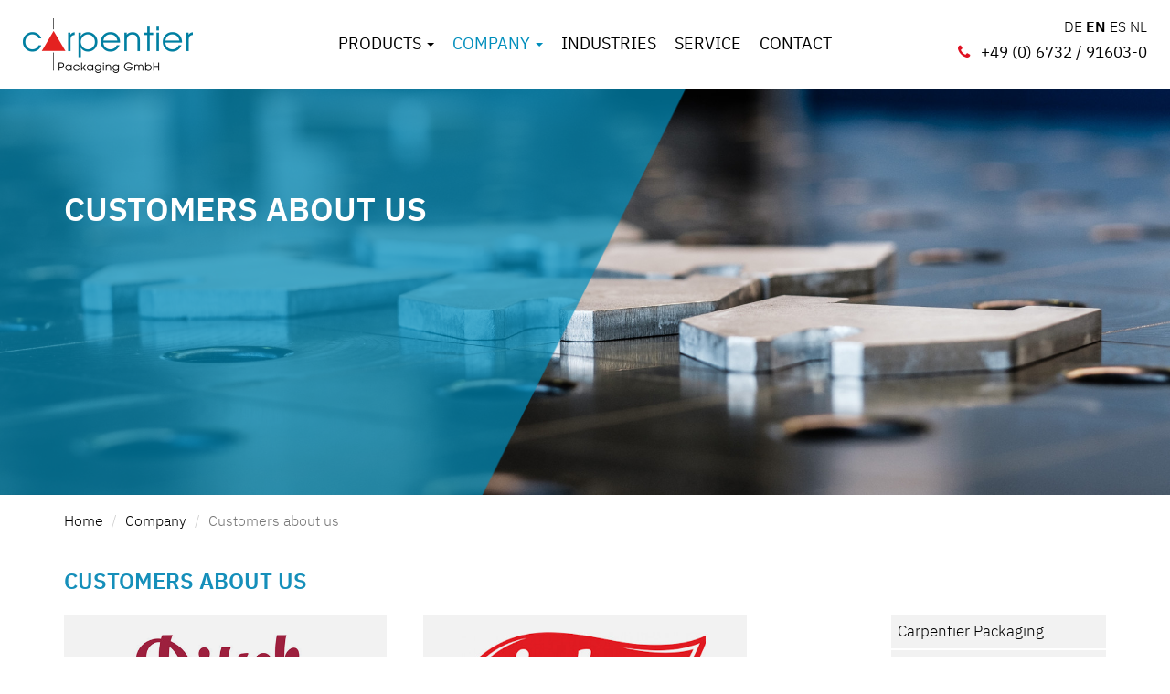

--- FILE ---
content_type: text/html; charset=UTF-8
request_url: https://www.carpentier-packaging.de/en/unternehmen/kunden-ueber-uns
body_size: 14058
content:
<!DOCTYPE html>
<html lang="en">
	<head>
		<meta charset="utf-8">
		<meta http-equiv="X-UA-Compatible" content="IE=edge">
		<meta name="viewport" content="width=device-width, initial-scale=1">
					<meta name="description" content="We serve an assortment of great and awesome customers! What they say about us you can read here">
					<title>Customers about us | Carpentier Packaging GmbH</title>
		
		<!-- CSS -->
		<link href="https://www.carpentier-packaging.de/assets/css/plugins.css?v4" rel="stylesheet">
<link href="https://www.carpentier-packaging.de/assets/css/bootstrap.min.css" rel="stylesheet">
<link href="https://www.carpentier-packaging.de/assets/css/styles.css?v6" rel="stylesheet">
<link href="https://www.carpentier-packaging.de/assets/js/royalslider/royalslider.css" rel="stylesheet">
<link href="https://www.carpentier-packaging.de/assets/js/royalslider/custom.css" rel="stylesheet">						
		<!-- Fonts -->
		<link href="https://www.carpentier-packaging.de/assets/css/font-awesome.min.css" rel="stylesheet">		
		<!-- Favicon & Touch Icon -->
		<link rel="apple-touch-icon" href="/apple-touch-icon-precomposed.png">
		<link rel="icon" type="image/x-icon" href="/favicon.ico">
        
        <!-- Google tag (gtag.js) -->
        <script type="text/plain" data-cookiecategory="analytics" async src="https://www.googletagmanager.com/gtag/js?id=G-KZLFKWVR6E"></script>
        <script type="text/plain" data-cookiecategory="analytics">
            window.dataLayer = window.dataLayer || [];
            function gtag(){dataLayer.push(arguments);}
            gtag('js', new Date());

            gtag('config', 'G-KZLFKWVR6E');
            gtag('config', 'G-VN8K255ERM');
        </script>
        
        	</head>
<body>
	<nav class="navbar navbar-default navbar-fixed-top auto-hide-header">
	<div class="container-fluid">
		<div class="navbar-header">
			<button type="button" class="navbar-toggle" data-toggle="collapse" data-target="#navbar-collapse">
				<span class="sr-only">Navigation einblenden</span>
				<span class="icon-bar"></span>
				<span class="icon-bar"></span>
				<span class="icon-bar"></span>
			</button>

			<a href="https://www.carpentier-packaging.de/en" title="Carpentier Packaging GmbH" class="navbar-brand">
				<img src="https://www.carpentier-packaging.de/assets/images/carpentier.png" alt="Carpentier Packaging GmbH" class="hidden-sm image img-responsive">
				<img src="https://www.carpentier-packaging.de/assets/images/carpentier-small.png" alt="Carpentier Packaging GmbH" class="visible-sm image img-responsive">
			</a>
		</div>

		<div class="collapse navbar-collapse" id="navbar-collapse">
			<ul class="nav navbar-nav">
															<li class="dropdown">
							<a href="#" class="dropdown-toggle" data-toggle="dropdown" title="Products">Products <span class="caret"></span></a>
							
							<ul class="dropdown-menu" role="menu">
																	<li><a href="https://www.carpentier-packaging.de/en/produkte/faltschachtelaufrichter" title="Carton Former" class="">Carton Former</a></li>
																	<li><a href="https://www.carpentier-packaging.de/en/produkte/faltschachtelverschliesser" title="Carton sealer" class="">Carton sealer</a></li>
																	<li><a href="https://www.carpentier-packaging.de/en/produkte/horizontalkartonierer" title="Horizontal cartoner" class="">Horizontal cartoner</a></li>
																	<li><a href="https://www.carpentier-packaging.de/en/produkte/sammelpacker" title="Case packer" class="">Case packer</a></li>
																	<li><a href="https://www.carpentier-packaging.de/en/produkte/top-load-systeme" title="Top-Load-Systems" class="">Top-Load-Systems</a></li>
																	<li><a href="https://www.carpentier-packaging.de/en/produkte/sondermaschinen" title="Special purpose machinery engineering" class="">Special purpose machinery engineering</a></li>
																	<li><a href="https://www.carpentier-packaging.de/en/produkte/foerdertechnik" title="Conveying systems" class="">Conveying systems</a></li>
																	<li><a href="https://www.carpentier-packaging.de/en/produkte/gebrauchtmaschinen" title="Used machinery" class="">Used machinery</a></li>
															</ul>
						</li>

																					<li class="dropdown">
							<a href="#" class="dropdown-toggle active" data-toggle="dropdown" title="Company">Company <span class="caret"></span></a>
							
							<ul class="dropdown-menu" role="menu">
																	<li><a href="https://www.carpentier-packaging.de/en/unternehmen/carpentier-packaging" title="Carpentier Packaging" class="">Carpentier Packaging</a></li>
																	<li><a href="https://www.carpentier-packaging.de/en/unternehmen/historie" title="History" class="">History</a></li>
																	<li><a href="https://www.carpentier-packaging.de/en/unternehmen/karriere" title="Career" class="">Career</a></li>
																	<li><a href="https://www.carpentier-packaging.de/en/unternehmen/kunden-ueber-uns" title="Customers about us" class="active">Customers about us</a></li>
																	<li><a href="https://www.carpentier-packaging.de/en/unternehmen/news" title="News" class="">News</a></li>
															</ul>
						</li>

															
						<li><a href="https://www.carpentier-packaging.de/en/branchen" title="Industries" class="">Industries</a></li>
														
						<li><a href="https://www.carpentier-packaging.de/en/service" title="Service" class="">Service</a></li>
														
						<li><a href="https://www.carpentier-packaging.de/en/kontakt" title="Contact" class="">Contact</a></li>
												</ul>
		</div>
			
		<div class="telefon-languages">
			<div class="languages">
									<a href="https://www.carpentier-packaging.de/unternehmen/kunden-ueber-uns" >DE</a>
									<a href="https://www.carpentier-packaging.de/en/unternehmen/kunden-ueber-uns"  class="active">EN</a>
									<a href="https://www.carpentier-packaging.de/es/unternehmen/kunden-ueber-uns" >ES</a>
									<a href="https://www.carpentier-packaging.de/nl/unternehmen/kunden-ueber-uns" >NL</a>
							</div>

			<div class="hidden-xs hidden-sm hidden-md telefon">
				<i class="fa fa-phone" aria-hidden="true"></i>+49 (0) 6732 / 91603-0			</div>
		</div>
	</div>
</nav>		
		<div class="slider-container clearfix">
		<div class="royalSlider">
							<div class="rsContent">
                    					    <img src="https://www.carpentier-packaging.de/media/pages/unternehmen/kunden-ueber-uns/95cb7013b4-1727104920/carpentier-kunden-2000x700-crop.jpg" srcset="https://www.carpentier-packaging.de/media/pages/unternehmen/kunden-ueber-uns/95cb7013b4-1727104920/carpentier-kunden-3000x1050-crop.jpg 2x" alt="" class="image rsImg">
                    
                        
					<div class="hidden-xs infoBlock rsAbsoluteEl">
						<div class="content-box">
							<div class="container">
                                								    <p>Customers about us</p>                                
                                    							</div>
						</div>
					</div>
					
					<div class="hidden-xs background-container"></div>
				</div>
            
					</div>
	</div>

		
	<div class="white">
	<div class="container">
		<ol class="hidden-xs breadcrumb">
							<li ><a href="https://www.carpentier-packaging.de/en">Home</a></li>
							<li ><a href="https://www.carpentier-packaging.de/en/unternehmen">Company</a></li>
							<li  class="active"><a href="https://www.carpentier-packaging.de/en/unternehmen/kunden-ueber-uns">Customers about us</a></li>
					</ol>
	</div>
</div>	
	<main>
		<div class="container">	
			<h1>Customers about us</h1>

			<div class="row">
				<div class="col-md-8">
										
					<!-- Kundenmeinungen -->
					<div class="row kundenmeinungenboxen">
													<div class="col-sm-6">
								<figure>
                                    									    <img src="https://www.carpentier-packaging.de/media/pages/unternehmen/kunden-ueber-uns/0a02363df8-1727104923/ditsch-600x260-600x260-crop.png" alt="" class="image img-responsive">
                                    
									<figcaption>
										<p>“The extremely short change-over-times as well as the advantages of the adjustment options - depending on the material quality - to guarantee a trouble-free operation have convinced us of the technical superiority of Carpentier packaging machines.“</p>
<p><strong>Jörg Behren, plant manager, Brezelbäckerei Ditsch GmbH, plant Oranienbaum</strong></p>									</figcaption>
								</figure>
							</div>
													<div class="col-sm-6">
								<figure>
                                    									    <img src="https://www.carpentier-packaging.de/media/pages/unternehmen/kunden-ueber-uns/996e0fee02-1727104926/iglo-600x260-crop.jpg" alt="" class="image img-responsive">
                                    
									<figcaption>
										<p>“We value Carpentier as a reliable and innovative partner, also in case of customized packaging solutions.“</p>
<p><strong>Hans-Werner Ahrens, plant manager, Frozen Fish International GmbH/Iglo Group</strong></p>									</figcaption>
								</figure>
							</div>
													<div class="col-sm-6">
								<figure>
                                    									    <img src="https://www.carpentier-packaging.de/media/pages/unternehmen/kunden-ueber-uns/9eb6725a9b-1727104925/frosta-600x260-crop.jpg" alt="" class="image img-responsive">
                                    
									<figcaption>
										<p>“For more than 10 years we have been<br />
successfully cooperating with Carpentier when optimizing our packaging processes.“</p>
<p><strong>Christian Rose, technical manager,<br />
Frosta AG</strong></p>									</figcaption>
								</figure>
							</div>
													<div class="col-sm-6">
								<figure>
                                    									    <img src="https://www.carpentier-packaging.de/media/pages/unternehmen/kunden-ueber-uns/caa20f647c-1727104922/devauge-600x260-crop.jpg" alt="" class="image img-responsive">
                                    
									<figcaption>
										<p>“Since 2006 we are working with the tough and easy-to-operate packaging machines from Carpentier. In cooperation with Carpentier we have always succeeded in adapting our machinery on short notice to the changing market requirements.“</p>
<p><strong>Constanze Woywodt, assistant project leader, DE-VAU-GE Gesundkostwerk Deutschland GmbH</strong></p>									</figcaption>
								</figure>
							</div>
													<div class="col-sm-6">
								<figure>
                                    									    <img src="https://www.carpentier-packaging.de/media/pages/unternehmen/kunden-ueber-uns/4a59205bda-1727104930/wechlers-600x260-crop.jpg" alt="" class="image img-responsive">
                                    
									<figcaption>
										<p>“Through its technical know-how and its experience of many years the company Carpentier has offered us a solution, tailored to our packaging needs.“</p>
<p><strong>Bert Wechsler, managing director,<br />
Wechsler Feinfisch GmbH</strong></p>									</figcaption>
								</figure>
							</div>
											</div>
				</div>

				<div class="col-md-4 col-lg-offset-1 col-lg-3 hidden-xs hidden-sm">
										<nav class="content-navigation">
						<ul>
															<li><a href="https://www.carpentier-packaging.de/en/unternehmen/carpentier-packaging">Carpentier Packaging</a></li>
															<li><a href="https://www.carpentier-packaging.de/en/unternehmen/historie">History</a></li>
															<li><a href="https://www.carpentier-packaging.de/en/unternehmen/karriere">Career</a></li>
															<li><a class="active" href="https://www.carpentier-packaging.de/en/unternehmen/kunden-ueber-uns">Customers about us</a></li>
															<li><a href="https://www.carpentier-packaging.de/en/unternehmen/news">News</a></li>
													</ul>
					</nav>
									</div>
			</div>
		</div>
	</main>

					
            				

		<!-- Akquisetrichter -->
        <div class="aquisetrichter">
            <div class="container">
                                
                    <p>We are looking forward to hearing from you!<br />
<strong>+49 (0) 6732 / 91603-0</strong></p>                	
            </div>
        </div>

		<footer>
			<div class="container">
				<div class="row spalten">
					<div class="col-sm-4 col-lg-3">
						<p>Carpentier Packaging GmbH<br />
Am Sonnenhang 3-5<br />
D-55288 Schornsheim</p>					</div>
					
					<div class="col-sm-4 col-lg-3">
						<p><i class="fa fa-phone"></i> +49 (0) 6732 / 91603-0<br />
<i class="fa fa-envelope-o"></i> +49 (0) 6732 / 91603-9<br />
<a href="mailto:contact@carpentier-packaging.de">contact@carpentier-packaging.de</a></p>					</div>
					
					<div class="col-sm-4 col-lg-3">
						<p><a href="https://www.carpentier-packaging.de/en/impressum">Imprint</a><br />
<a href="https://www.carpentier-packaging.de/en/datenschutz">Data protection policy</a><br />
<a href="#"  title="Cookie settings" data-cc="c-settings">Cookie settings</a></p>					</div>
					
					<div class="col-sm-12 col-lg-3 logo">
						<a href="https://www.kaicap.de" target="_blank"><img src="https://www.carpentier-packaging.de/assets/images/kai-capital-gruppe.png" alt="Carpentier Packaging GmbH" class="image img-responsive"></a>
					</div>
				</div>
					
				<div class="abschlussleiste">
					© 2026 | Carpentier Packaging GmbH				</div>
			</div>
		</footer>
		
		<!-- Java Script -->
		<script src="https://www.carpentier-packaging.de/assets/js/jquery.min.js"></script>
<script src="https://www.carpentier-packaging.de/assets/js/bootstrap.min.js"></script>
<script src="https://www.carpentier-packaging.de/assets/js/royalslider/jquery.royalslider.min.js"></script>
<script src="https://www.carpentier-packaging.de/assets/js/jquery.matchheight.min.js"></script>
<script src="https://www.carpentier-packaging.de/assets/js/plugins.js"></script>
<script src="https://www.carpentier-packaging.de/assets/js/scripts.js"></script>	</body>
</html>

--- FILE ---
content_type: text/css
request_url: https://www.carpentier-packaging.de/assets/css/styles.css?v6
body_size: 4293
content:
/* -----------------------------------------------------------------------------------
Fonts
----------------------------------------------------------------------------------- */
/* ibm-plex-sans-300 - latin */
@font-face {
  font-family: 'IBM Plex Sans';
  font-style: normal;
  font-weight: 300;
  src: url('../fonts/ibm-plex-sans-v2-latin-300.eot'); /* IE9 Compat Modes */
  src: local('IBM Plex Sans Light'), local('IBMPlexSans-Light'),
       url('../fonts/ibm-plex-sans-v2-latin-300.eot?#iefix') format('embedded-opentype'), /* IE6-IE8 */
       url('../fonts/ibm-plex-sans-v2-latin-300.woff2') format('woff2'), /* Super Modern Browsers */
       url('../fonts/ibm-plex-sans-v2-latin-300.woff') format('woff'), /* Modern Browsers */
       url('../fonts/ibm-plex-sans-v2-latin-300.ttf') format('truetype'), /* Safari, Android, iOS */
       url('../fonts/ibm-plex-sans-v2-latin-300.svg#IBMPlexSans') format('svg'); /* Legacy iOS */
}
/* ibm-plex-sans-regular - latin */
@font-face {
  font-family: 'IBM Plex Sans';
  font-style: normal;
  font-weight: 400;
  src: url('../fonts/ibm-plex-sans-v2-latin-regular.eot'); /* IE9 Compat Modes */
  src: local('IBM Plex Sans'), local('IBMPlexSans'),
       url('../fonts/ibm-plex-sans-v2-latin-regular.eot?#iefix') format('embedded-opentype'), /* IE6-IE8 */
       url('../fonts/ibm-plex-sans-v2-latin-regular.woff2') format('woff2'), /* Super Modern Browsers */
       url('../fonts/ibm-plex-sans-v2-latin-regular.woff') format('woff'), /* Modern Browsers */
       url('../fonts/ibm-plex-sans-v2-latin-regular.ttf') format('truetype'), /* Safari, Android, iOS */
       url('../fonts/ibm-plex-sans-v2-latin-regular.svg#IBMPlexSans') format('svg'); /* Legacy iOS */
}
/* ibm-plex-sans-500 - latin */
@font-face {
  font-family: 'IBM Plex Sans';
  font-style: normal;
  font-weight: 500;
  src: url('../fonts/ibm-plex-sans-v2-latin-500.eot'); /* IE9 Compat Modes */
  src: local('IBM Plex Sans Medium'), local('IBMPlexSans-Medium'),
       url('../fonts/ibm-plex-sans-v2-latin-500.eot?#iefix') format('embedded-opentype'), /* IE6-IE8 */
       url('../fonts/ibm-plex-sans-v2-latin-500.woff2') format('woff2'), /* Super Modern Browsers */
       url('../fonts/ibm-plex-sans-v2-latin-500.woff') format('woff'), /* Modern Browsers */
       url('../fonts/ibm-plex-sans-v2-latin-500.ttf') format('truetype'), /* Safari, Android, iOS */
       url('../fonts/ibm-plex-sans-v2-latin-500.svg#IBMPlexSans') format('svg'); /* Legacy iOS */
}
/* ibm-plex-sans-600 - latin */
@font-face {
  font-family: 'IBM Plex Sans';
  font-style: normal;
  font-weight: 600;
  src: url('../fonts/ibm-plex-sans-v2-latin-600.eot'); /* IE9 Compat Modes */
  src: local('IBM Plex Sans SemiBold'), local('IBMPlexSans-SemiBold'),
       url('../fonts/ibm-plex-sans-v2-latin-600.eot?#iefix') format('embedded-opentype'), /* IE6-IE8 */
       url('../fonts/ibm-plex-sans-v2-latin-600.woff2') format('woff2'), /* Super Modern Browsers */
       url('../fonts/ibm-plex-sans-v2-latin-600.woff') format('woff'), /* Modern Browsers */
       url('../fonts/ibm-plex-sans-v2-latin-600.ttf') format('truetype'), /* Safari, Android, iOS */
       url('../fonts/ibm-plex-sans-v2-latin-600.svg#IBMPlexSans') format('svg'); /* Legacy iOS */
}


/* -----------------------------------------------------------------------------------
Basic Styles
----------------------------------------------------------------------------------- */
* { margin:0; padding:0; outline:0; }

html, body {
	height: 100%; width: 100%;
	-webkit-text-size-adjust: none; 
}
body {
	min-height: 100%;
	font-family:"IBM Plex Sans", Arial, sans-serif; font-size:17px; line-height:27px; font-weight:300; color: #000;
}

h1,h2,h3 { margin:0; padding:0; font-weight: 600; }
h1,h2 {
	margin-bottom:20px; padding-top:10px;
	font-size: 24px; line-height: 34px; color: #158fba; text-transform: uppercase;
}
h3 {
	margin-bottom:10px;
	font-size: 24px; line-height: 34px;
}
@media (max-width: 767px) {
	h1 {
		margin-bottom: 20px;
	}
}

a {
	color: #000; text-decoration: none;
}
a:hover { color:inherit; text-decoration:none; }
a:focus { color:inherit; text-decoration:none; outline:none; }
main p a, main p a:hover, main li a, main li a:hover { text-decoration:underline; }
a.button.green {
	display: inline-block;
	margin-top: 10px;
	padding: 8px 15px;
	color: #fff; font-weight: 300; text-decoration: none;
	background-color: #008ebc;
	border: 1px solid #008ebc;
}
.aquisetrichter a.button {
	display: inline-block;
	margin-top: 10px;
	padding: 8px 15px;
	font-size: 16px; line-height: 25px; color: #008ebc; font-weight: 400; text-decoration: none;
	background-color: #fff;
	border: 1px solid #fff;
}
a.text-link {
    display: block;
    font-weight: 600; text-decoration: underline; color: #158fba;
}
p {
	margin-bottom: 20px;
}

b,strong { font-weight: 600; }

img { border: none; }

ul, li { margin:0; padding:0; }
main ul { margin:-10px 0 20px 20px; }

ul.icon-list {
	margin:0 0 15px 5px; padding:0;
	list-style:none; }
	
	i.fa {
		display: inline-block;
		margin-right:8px;
		width: 22px;
		text-align: center;
}

iframe {
	margin-bottom: 20px;
}

.embed-responsive {
	margin-bottom: 40px;
}

figure {
	margin-bottom: 40px; }

	figure img.image {
		margin-bottom:10px;
	}

	figure figcaption h2 {
		padding: 0;
}

form {
	margin-bottom: 40px;
}

ol.breadcrumb {
	margin: 0 0 10px 0; padding: 15px 0;
	font-size: 16px;
	background-color: #fff;
	border-radius: 0; }

	ol.breadcrumb > li + li:before {
		padding: 0 5px;
		color: #ccc;
		content: "/\00a0";
	}
	ol.breadcrumb > .active a {
		color: #777;
		cursor: default;
}

main .row.no-space {
	margin-left: 0; margin-right: 0; }

	main .row.no-space [class^="col-"] {
		margin-bottom: 0; padding: 0;
}
@media (min-width: 992px) {
	.row {
		margin-left: -20px; margin-right: -20px; }
		
		.row [class^="col-"] {
			padding: 0 20px;
	}
}


/* -----------------------------------------------------------------------------------
Global Layout Styles
----------------------------------------------------------------------------------- */
main {
	display:block;
}

div.white {
	background-color: #fff;
}

main .container {
	margin-bottom: 30px;
}

@media (min-width: 992px) {
	.container-fluid {
	  padding-right: 30px; padding-left: 30px;
	}
}

/* Content Images */
.content-images img.image {
	margin-bottom: 40px;
}
.content-image img.image {
	margin-bottom: 40px;
}

/* Ansprechpartner (Rechte Spalte) */
.rechte-spalte figure img.image {
	margin-bottom: 0;
}

.rechte-spalte figure figcaption,
.rechte-spalte .white-box {
	padding: 10px 10px 5px 10px;
	background-color: #fff;
}

/* Zitat Box */
.zitat-box {
	margin: 20px 0 10px 0;
	background-color: #f2f2f2; }

	.zitat-box .zitat-textbox {
		padding: 10px 10px 10px 10px; }

	.zitat-box .zitat-textbox h2 {
		max-width: 460px;
		text-transform: none; }

/* -----------------------------------------------------------------------------------
Navigation
----------------------------------------------------------------------------------- */
.navbar-default {
	margin: 0;
	font-weight: 400;
	background:#fff;
	border: none; }
	
	.navbar-toggle {
		margin: 15px 10px 0 10px; padding: 10px;
		border:none; border-radius:0; }
		.navbar-default .navbar-toggle:hover,
		.navbar-default .navbar-toggle:focus {
			background-color:transparent; }
			
		.navbar-default .navbar-toggle .icon-bar {
			width: 28px; height: 3px;
			background-color: #000;
			border-radius: 0; }
			.navbar-toggle .icon-bar + .icon-bar {
				margin-top: 5px;
	}

	.navbar-default .navbar-brand {
		padding: 0 0 0 10px;
		height: auto; }

		.navbar-default .navbar-brand img {
			margin:10px 0 15px 5px;
			max-height:45px; width:auto;
	}

	.navbar-default .navbar-nav > li > a {
		font-size:18px; color: #000; font-weight:400; text-transform: uppercase;
	}
	.navbar-default .navbar-nav > li > a:hover,
	.navbar-default .navbar-nav > li > a:focus,
	.navbar-default .navbar-nav > .open > a,
	.navbar-default .navbar-nav > .open > a:hover,
	.navbar-default .navbar-nav > .open > a:focus {
		color: #000;
		background-color: #fff;
	}
	.navbar-default .navbar-nav > li > a.active,
	.navbar-default .navbar-nav > li.open > a.active{
		color: #008ebc;
		background-color: #fff;
}

.navbar-default .navbar-nav .dropdown-menu {
	padding: 5px 0;
	min-width: 250px;
	border: none; border-radius: 0;
	z-index:100000; }

	.navbar-default .navbar-nav .dropdown-menu > li {
		list-style: none; }

		.navbar-default .navbar-nav .dropdown-menu > li > a {
			padding-top: 0; padding-bottom: 0;
		}
		.navbar-default .navbar-nav .open .dropdown-menu > li > a,
		.navbar-default .navbar-nav .open .dropdown-menu > li > a:hover,
		.navbar-default .navbar-nav .open .dropdown-menu > li > a:focus {
			font-size:17px; font-weight: 300; color: #000; text-decoration: none;
			background-color: #fff;
		}
		.navbar-default .navbar-nav .open .dropdown-menu > li > a.active {
			color: #008ebc;
}
@media (min-width:768px) {
	.navbar-default {
		padding-bottom: 12px; }

		.navbar-default .navbar-brand img {
			position: absolute; top: 10px; left: 20px;
			max-height:60px;
		}
	
		.navbar-default .navbar-nav > li > a {
			margin:55px 10px 10px 0; padding:0;
		}

		.navbar-default .navbar-nav .dropdown-menu > li > a {
			padding: 5px 25px 5px 10px;
		}

		.navbar-default .navbar-nav .dropdown-menu .divider {
			margin: 0;
	}
}
@media (min-width:992px) {	
		.navbar-default .navbar-nav > li > a {
			margin:55px -5px 10px 15px;
		}
}
@media (min-width: 768px) and (max-width: 1199px) {
	.navbar .navbar-nav {
		float: right !important;
	}
	.navbar .navbar-nav .dropdown-menu {
		right: 0;
		left: auto;
	}	
}
@media(min-width:1200px) {
	.navbar-default {
		padding-bottom: 21px; }
	
	/* Centered Navigation */
	.navbar .navbar-nav {
		display: inline-block;
		float: none;
	}
	.navbar .navbar-collapse {
		text-align: center;
	}
	
		.navbar-default .navbar-nav > li > a {
			margin:38px 10px 10px 10px;
		}
}

/* Telefon und Sprachen */
.telefon-languages {
	position: absolute; top: 22px; right: 75px; }

	.telefon-languages .languages {
		margin-bottom: 2px;
		font-size: 16px; line-height: 26px; font-weight: 300; text-align: right; }

		.telefon-languages .languages a.active {
			font-weight: 600; 
	}

	.telefon-languages .telefon i.fa {
		color: #df1021;
}		
@media (min-width: 768px) {	
	.telefon-languages {
		top:16px; right: 25px;
	}
}
@media(min-width:1200px) {
	.telefon-languages {
		top:16px;
	}
}

/* Auto-Hiding Navigation */
.auto-hide-header {
  /* Force Hardware Acceleration */
  -webkit-transform: translateZ(0);
          transform: translateZ(0);
  will-change: transform;
  -webkit-transition: -webkit-transform .5s;
  transition: -webkit-transform .5s;
  transition: transform .5s;
  transition: transform .5s, -webkit-transform .5s;
}
.auto-hide-header::after {
  clear: both;
  content: "";
  display: block;
}
.auto-hide-header.is-hidden {
  -webkit-transform: translateY(-100%);
      -ms-transform: translateY(-100%);
          transform: translateY(-100%);
}


/* -----------------------------------------------------------------------------------
Header Home
----------------------------------------------------------------------------------- */
header.home {
    position: relative;
    margin: 65px 0 40px 0; padding-top: 39.37%; /* (1 / 2.54) * 100 to maintain aspect ratio */
    width: 100%; height: 0; min-height: 190px;
    overflow: hidden; }

    header.home .video-container {
        position: absolute; top: 0; left: 0;
        width: 100%; height: 100%;
        overflow: hidden; }

        header.home .video-container video {
            position: absolute; top: 50%; left: 50%; z-index: -1;
            transform: translate(-50%, -50%);
            min-width: 100%; min-height: 100%;
            width: auto; height: auto;
        }

        header.home .content {
            position: absolute; top: 25%; left: 0; z-index: 1;
            display: flex;
            width: 100%; height: 100%;
            font-size: 30px; line-height: 40px; font-weight: 600; color: #fff; text-transform: uppercase;
        }

		header.home .background-container {
			position: absolute; top: 0; bottom: 0; width: 100%; background-color: #f2f2f2;
            background: url("../js/royalslider/blue-bg.png") no-repeat;
			-webkit-background-size: cover; background-size: cover;
			background-position: center top;
}
@media (min-width: 1200px) {
	header.home .content {
		font-size: 36px; line-height: 46px;
    }
}

.header-info-boxen {
    margin-top: -0px;
}
.header-info-boxen .content-box {
    margin-bottom: 40px; padding: 30px 30px 10px 30px;
    background-color: #f2f2f2;
}

.header-info-boxen .content-box img.image {
    margin-bottom: 20px;
    max-height: 50px; width: auto;
}

@media (min-width: 992px) {
    .header-info-boxen {
        margin-top: -90px;
    }
}


/* -----------------------------------------------------------------------------------
Content Navigation
----------------------------------------------------------------------------------- */
nav.content-navigation ul {
	margin-top: 0; }

	nav.content-navigation ul li {
		list-style: none; }

		nav.content-navigation ul li a {
			display: block;
			margin-bottom: 2px; padding: 5px 7px;
			text-decoration: none;
			background-color: #f2f2f2;
		}
		nav.content-navigation ul li a.active {
			color: #fff;
			background-color: #008ebc;
}


/* -----------------------------------------------------------------------------------
Startseite
----------------------------------------------------------------------------------- */
/* Einleitung */
.container.einleitung {
	margin-bottom: 0; padding: 30px 15px;
	max-width: 850px;
	text-align: center;
}

/* Teaser Boxen */
.teaser-boxen {
	background-color: #f2f2f2; }

	.teaser-boxen .zitat {
		text-align: center;
	}

	.teaser-boxen .imagebox img.image {
			width: 100%; height: auto;
	}

	.teaser-boxen .textbox h2 {
		margin-bottom: 20px; padding-top: 10px;
}
@media (max-width: 767px) {
	.teaser-boxen {
		padding: 30px 15px; }
	
		.teaser-boxen .row {
			margin-bottom: 40px; }

			.teaser-boxen .imagebox img.image {
				margin-bottom: 10px;
			}
			.teaser-boxen .textbox {
				text-align: center;
	}
}
@media (min-width: 768px) {
	.teaser-boxen .row:nth-child(even) .imagebox {
		float: right;
	}
	
	.teaser-boxen .row:nth-child(odd) .textbox .box {
		padding: 30px 0 30px 60px;
		max-width: 360px;
	}
	.teaser-boxen .row:nth-child(even) .textbox .box {
		float: right;
		padding:30px 60px 30px 0;
		max-width: 360px;
	}
}
@media (min-width: 992px) {
	.teaser-boxen .row:nth-child(odd) .textbox .box {
		padding: 30px 0 30px 60px;
		max-width: 470px;
	}
	.teaser-boxen .row:nth-child(even) .textbox .box {
		float: right;
		padding:30px 60px 30px 0;
		max-width: 470px;
	}
}
@media (min-width: 1200px) {
	.teaser-boxen .row:nth-child(odd) .textbox .box {
		padding: 30px 0 30px 60px;
		max-width: 570px;
	}
	.teaser-boxen .row:nth-child(even) .textbox .box {
		float: right;
		padding:30px 60px 30px 0;
		max-width: 570px;
	}
}

/* Blog Beiträge  */
.blog-beitraege-home {
    padding-top: 110px;
}
.blog-beitraege-home h2 {
    margin-bottom: 50px;
    text-align: center;
}
.blog-beitraege-home article {
    margin-bottom: 40px; padding: 30px 30px 10px 30px;
    background-color: #f2f2f2;
}
.blog-beitraege-home article time {
    display: block;
    margin-bottom: 10px;
    font-size: 13px; line-height: 23px;
}
.blog-beitraege-home article h3 {
    font-size: 20px; line-height: 30px;
}

/* Testimonials  */
.kundenmeinungenboxen {
	margin-bottom: 30px;
}
body.home .kundenmeinungenboxen {
	padding-top: 40px; }

	.kundenmeinungenboxen h2 {
		margin-bottom: 40px;
		text-align: center; }

	.kundenmeinungenboxen figcaption p {
		margin-bottom: 15px;
		font-size: 16px; line-height: 25px;
}


/* -----------------------------------------------------------------------------------
Karriere
----------------------------------------------------------------------------------- */
.karriere-boxen {
	margin-bottom: 40px;
	background-color: #f2f2f2; }

	.karriere-boxen .zitat {
		color: #fff; text-align: center;
		background-color: #162032;
	}

	.karriere-boxen .imagebox img.image {
			width: 100%; height: auto;
	}

	.karriere-boxen .textbox h2 {
		margin-bottom: 20px; padding-top: 10px;
	}

	.karriere-boxen .stellen .textbox a {
		position: relative;
		float: left;
		width: 100%;
	}
	@media (min-width: 992px) {
		.karriere-boxen .stellen .textbox a:after {
			position: absolute; right: 0; top: 0;
			padding: 0 7px;
			background:#8ebd49;
			font-size: 13px; line-height: 21px;  color: #fff;
			content: "PDF";
		}
	}
	@media (min-width: 1200px) {
		.karriere-boxen .stellen .textbox a:after {
			content: "PDF Download";
		}
	}
	.karriere-boxen .ansprechpartner .textbox h2 {
		margin-bottom: 0;
	}
	.karriere-boxen .ansprechpartner .textbox p {
		margin-bottom: 15px;
}
@media (max-width: 767px) {
	.karriere-boxen {
		padding: 30px 15px; }
	
		.karriere-boxen .row {
			margin-bottom: 40px; }

			.karriere-boxen .imagebox img.image {
				margin-bottom: 10px;
			}
			.karriere-boxen .textbox {
				text-align: center;
	}
}
@media (min-width: 768px) {
	.karriere-boxen .row:nth-child(odd) .imagebox {
		float: right;
	}
	
	.karriere-boxen .row:nth-child(even) .textbox .box {
		padding: 30px 0 30px 60px;
		width: 360px;
	}
	.karriere-boxen .row:nth-child(odd) .textbox .box {
		float: right;
		padding:30px 60px 30px 0;
		width: 360px;
	}
}
@media (min-width: 992px) {
	.karriere-boxen .row:nth-child(even) .textbox .box {
		padding: 30px 0 30px 60px;
		width: 470px;
	}
	.karriere-boxen .row:nth-child(odd) .textbox .box {
		float: right;
		padding:30px 60px 30px 0;
		width: 470px;
	}
}
@media (min-width: 1200px) {
	.karriere-boxen .row:nth-child(even) .textbox .box {
		padding: 30px 0 30px 60px;
		width: 570px;
	}
	.karriere-boxen .row:nth-child(odd) .textbox .box {
		float: right;
		padding:30px 60px 30px 0;
		width: 570px;
	}
}



/* -----------------------------------------------------------------------------------
Branchen
----------------------------------------------------------------------------------- */
.branchen-boxen {
	margin-bottom: 40px; }

.branchen-boxen .box {
	margin-bottom: 40px;
background-color: #f2f2f2; }

.branchen-boxen .box .text-content {
padding: 10px 15px 1px 15px; }

	.branchen-boxen h2 {
		margin-bottom: 10px; padding: 5px 15px;
		font-size: 18px; line-height: 28px; color: #fff; text-transform: uppercase;
background-color: #008ebc; }




/* -----------------------------------------------------------------------------------
Kontakt
----------------------------------------------------------------------------------- */
.kontakt-anschrift {
	margin-bottom: 7px; padding-bottom: 10px;
	border-bottom: 1px solid #000;
}

/* Ansprechpartner  */
.panel {
  margin-bottom: 20px;
  background-color: #fff;
  border-bottom: 1px solid #000;
  border-radius: 0;
  -webkit-box-shadow: none;
          box-shadow: none;
}

.panel .panel-header h2 {
	margin: 0; padding: 7px 0 10px 0;
}

.panel .panel-content h2 {
	margin-bottom: 0;
}
.panel .panel-content h3 {
	margin-bottom: 20px;
	font-size:17px; line-height:27px; font-weight:400;
}

@media (min-width: 768px) {
	.panel #geschaeftsfuehrung .panel-content .row {
		margin-bottom: 40px;
	}
	.panel #geschaeftsfuehrung .panel-content .row .content-box.text-box {
		padding: 0 20px;
	}
}


/* -----------------------------------------------------------------------------------
News Eintrag
----------------------------------------------------------------------------------- */
.news-eintrag .foto img.image {
	margin: 5px 0 20px 0;
}



/* -----------------------------------------------------------------------------------
Footer
----------------------------------------------------------------------------------- */
/* Footer Images */
.footer-images img.image {
	margin-bottom: 40px;
}
.footer-image {
	height: 200px;
}
@media (min-width: 768px) {
	.footer-image {
		height: 280px;
	}
}
@media (min-width: 992px) {
	.footer-image {
		height: 360px;
	}
}
@media (min-width: 1200px) {
	.footer-image {
		height: 430px;
	}
}
@media (min-width: 1400px) {
	.footer-image {
		height: 510px;
	}
}
@media (min-width: 1600px) {
	.footer-image {
		height: 590px;
	}
}
@media (min-width: 1800px) {
	.footer-image {
		height: 700px;
	}
}

.aquisetrichter {
	padding-top: 50px; padding-bottom: 30px;
	font-size: 24px; line-height: 34px; text-align: center; font-weight: 400; color: #fff;
background-color: #008ebc; }

.aquisetrichter a {
	color: #fff; }

/* Footer */
footer {
	padding: 40px 0;
	font-size: 16px; line-height: 25px;
	background-color:#f2f2f2; }

	footer .spalten {
		margin-bottom: 40px;
	}

	footer .logo img.image {
		max-height: 51px; width: auto;
}
@media (min-width: 768px) and (max-width: 1199px) {
	footer .logo img.image {
		margin: 0 auto;
	}
}


	/* Abschlussleiste */	
	footer .abschlussleiste a {
		display: inline-block;
}
@media (min-width: 768px) {
	footer .abschlussleiste {
		text-align: center;
	}
}


/* -----------------------------------------------------------------------------------
Cookie Consent
----------------------------------------------------------------------------------- */
:root{
    --cc-bg: #15567b;
    --cc-bg-light: rgba(255, 255, 255, .2);
    --cc-text: #fff;
    --cc-border-radius: 0;
    --cc-btn-primary-bg: var(--cc-bg);
    --cc-btn-primary-text: var(--cc-text);
    --cc-btn-primary-hover-bg: var(--cc-bg);
    --cc-btn-secondary-bg: var(--cc-bg);
    --cc-btn-secondary-text: var(--cc-text);
    --cc-btn-secondary-hover-bg: var(--cc-bg);
    --cc-btn-border-radius: 0;
    --cc-toggle-bg-off: var(--cc-bg);
    --cc-toggle-bg-on: var(--cc-bg);
    --cc-toggle-bg-readonly: var(--cc-bg);
    --cc-toggle-knob-bg: var(--cc-text);
    --cc-toggle-knob-icon-color: var(--cc-text);
    --cc-block-text: var(--cc-text);
    --cc-cookie-category-block-bg: var(--cc-bg-light);
    --cc-cookie-category-block-bg-hover: var(--cc-bg-light);
    --cc-section-border: var(--cc-text);
    --cc-cookie-table-border: var(--cc-text);
    --cc-overlay-bg: rgba(0, 0, 0, .1);
    --cc-webkit-scrollbar-bg: var(--cc-text);
    --cc-webkit-scrollbar-bg-hover: var(--cc-text);
}
.cc_div .cc-link,
.cc_div .cc-link:hover {
    border-color: var(--cc-text);
    color: var(--cc-text);
}
.cc_div .c-bn {
    border: 1px solid var(--cc-text);
}
#s-c-bn.c-bn {
    border: none;
}
#s-c-bn {
    font-size: 40px;
}

--- FILE ---
content_type: text/css
request_url: https://www.carpentier-packaging.de/assets/js/royalslider/custom.css
body_size: 1069
content:
/* -----------------------------------------------------------------------------------
Slider
----------------------------------------------------------------------------------- */
/* Preloader */
.rsPreloader {
	width:32px; height:32px;
	left:50%; top:50%;
	margin-left:-15px; margin-top:-15px;
	background: url(preloaders/loading.gif) no-repeat center top;
	background: url(preloaders/loading.svg) no-repeat center top, none;
	background-size:32px 32px;
}


/* Arrows */
.rsArrow {
	position: absolute; z-index: 1;
	display: block;
	height: 100%; width: 44px;
	background-color: #fff;
	cursor: pointer;
}

.rsHor .rsArrowLeft { left: 0; top: 0; }
.rsHor .rsArrowRight { right: 0; top:0; }

.rsArrowIcn {		
	position: absolute;	top: 50%; left: 50%;
	margin-top:-16px; margin-left: -16px;
	width: 32px; height: 32px;
	cursor: pointer;	
}

.rsHor .rsArrowLeft .rsArrowIcn:after {
	content: "←";
	font-size: 28px; color: #62a6b2;
}
.rsHor .rsArrowRight .rsArrowIcn:after {
	content: "→";
	font-size: 28px; color: #62a6b2;
}
.rsArrowDisabled .rsArrowIcn {
	opacity: .2; filter: alpha(opacity=20);
	*display: none;
}
@media (min-width: 768px) {
	.rsHor .rsArrowLeft { left: -60px; }
	.rsHor .rsArrowRight { right: -70px; }
}


/* Bullets */
.rsBullets {
	position: absolute; left:0; right:0; bottom:15px; z-index: 1;
	margin: 0 auto; padding:0 15px;
	height: auto; overflow: hidden; }

	.rsBullet {
		margin:0 3px;
		width: 16px; height: 16px;
		display: inline-block;
		*display:inline; 
		*zoom:1; }
		
		.rsBullet span {
			display: block;
			width: 16px; height: 16px;
			border-radius: 50%;
			background: transparent;
			box-shadow: inset 0 0 0 1px #fff;
		}
		.rsBullet.rsNavSelected span {
			background: #fff;
}

@media (min-width: 768px) {
	.rsBullets {
		bottom:30px; left:0;
	}
}


/* Slider Unterseite */
.slider-container {
	margin:0 auto; padding-top: 60px;}

	 .slider-container .royalSlider {
		width:100%; height:auto; }
	
		.slider-container .royalSlider .rsContent {
			background-color:#fff;
		}	
		.slider-container .background-container {
			position: absolute; top: 0; bottom: 0; width: 100%; background-color: #f2f2f2;
			background: url(blue-bg.png) no-repeat;
			-webkit-background-size: cover; background-size: cover;
			background-position: center top;
		}
		.slider-container .royalSlider > .rsContent img.image {
			visibility: hidden;
			width: 100%; height: auto;
		}
		.slider-container .royalSlider .rsContent img.image {
				width: 100%; height: 100%;
}
@media (min-width: 768px) {
	.slider-container {
		padding-top: 94px; }
	
		.slider-container .infoBlock {
			padding:0; }

			.slider-container .infoBlock .content-box {
				position:absolute; top:25%; z-index: 10;
				padding:0 15px;
				width:100%;
				font-size: 30px; line-height: 40px; font-weight: 600; color: #fff; text-transform: uppercase; }
}
@media (max-width: 767px) {
	.slider-container {
		margin-bottom: 20px;
	}
	
	.slider-container .royalSlider .rsContent {
		min-height:200px;
	}
	
    .slider-container .royalSlider .rsOverflow,
    .slider-container .royalSlider {
        min-height: 200px !important;
    }
}
@media (min-width: 1200px) {
	.slider-container .infoBlock .content-box {
		font-size: 36px; line-height: 46px; }
}
@media (min-width: 1921px) {
	.slider-container .royalSlider .rsContent {
		max-height:700px;
	}
	
    .slider-container .royalSlider .rsOverflow,
    .slider-container .royalSlider {
        max-height: 700px !important;
    }
}

--- FILE ---
content_type: text/javascript
request_url: https://www.carpentier-packaging.de/assets/js/scripts.js
body_size: 3595
content:
$(function(){
	/* -----------------------------------------------------------------------------------
	Startseite Royal Slider
	----------------------------------------------------------------------------------- */
	var sliderstartseite = $('.full-slider-container .royalSlider');

	if(sliderstartseite.length > 0) {
		sliderstartseite.royalSlider({
			loop: true,
			controlsInside: false,
			imageScaleMode: 'fill',
			imageAlignCenter: true,
			arrowsNav: false,
			autoScaleSlider:false,
			autoHeight: false,
			arrowsNavAutoHide: false,
			controlNavigation: 'bullets',
			navigateByClick: true,
			autoPlay: {
				// autoplay options go gere
				enabled: false,
				pauseOnHover: true,
				delay: 4500
			},
			transitionType:'move',
			transitionSpeed: 500,
			slidesSpacing: 0,
			minSlideOffset:0,
			randomizeSlides: false,
			globalCaption: false,
			deeplinking: {
				enabled: true,
				change: false
			}
		});

		var navstartseite = sliderstartseite.find('.rsNav');
		if(sliderstartseite.data('royalSlider').numSlides <= 1) {
			navstartseite.hide();
		}
	}
	
	
	/* -----------------------------------------------------------------------------------
	Unterseiten Slider
	----------------------------------------------------------------------------------- */
	var slider = $('.slider-container .royalSlider');
	
	if(slider.length > 0) {
		slider.royalSlider({
			loop: true,
			controlsInside: false,
			imageScaleMode: 'fill',
			imageAlignCenter: true,
			imgWidth: 2000,
			imgHeight: 700,
			arrowsNav: false,
			arrowsNavAutoHide: false,
			autoScaleSlider: true, 
			autoScaleSliderWidth: 2000,     
			autoScaleSliderHeight: 700,
			controlNavigation: 'bullets',
			navigateByClick: true,
			autoPlay: {
				// autoplay options go gere
				enabled: false,
				pauseOnHover: true,
				delay: 9500
			},
			transitionType:'move',
			transitionSpeed: 525,
			slidesSpacing: 30,
			minSlideOffset:0,
			randomizeSlides: true,
			globalCaption: false,
			deeplinking: {
				enabled: true,
				change: false
			}
		});
		
		var nav = slider.find('.rsNav');
		if(slider.data('royalSlider').numSlides <= 1) {
			nav.hide();
		}
	}
	
	
	/* -----------------------------------------------------------------------------------
	Zitate Slider
	----------------------------------------------------------------------------------- */
	var zitatslider = $('.zitat-slider-container .royalSlider');
	
	if(zitatslider.length > 0) {
		zitatslider.royalSlider({
			loop: true,
			controlsInside: false,
			autoHeight: true,
			arrowsNav: true,
			loopRewind: true,
			arrowsNavAutoHide: false,			
			controlNavigation: 'none',
			navigateByClick: true,
			autoPlay: {
				// autoplay options go gere
				enabled: false,
				pauseOnHover: true,
				delay: 9500
			},
			transitionType:'move',
			transitionSpeed: 525,
			slidesSpacing: 30,
			minSlideOffset:0,
			randomizeSlides: false,
			globalCaption: false,
			deeplinking: {
				enabled: true,
				change: false
			}
		});
		
		var zitatslidernav = zitatslider.find('.rsNav');
		if(zitatslider.data('royalSlider').numSlides <= 1) {
			zitatslidernav.hide();
		}
	}
	
	
	/* -----------------------------------------------------------------------------------
	Auto Hiding Navigation
	https://codepen.io/jboeijenga/pen/VYbBzK
	-------------------------------------------------------------------------------------- */   
	var position = 0;

	$(window).scroll(function() {
		var $element = $('.auto-hide-header');
		var scrollTop = $(this).scrollTop();

		if( scrollTop <= 100 ) {
			$element.removeClass('is-hidden'); }

			else if( scrollTop < position ) {
				$element.removeClass('is-hidden');
			} else if( scrollTop > position ) {

				if( scrollTop + $(window).height() >=  $(document).height() - $element.height() ){
					$element.removeClass('is-hidden');
				} else if(Math.abs($element.position().top) < $element.height()) {
					$element.addClass('is-hidden');
				}
		}
		position = scrollTop;
	});


	/* -----------------------------------------------------------------------------------
	MatchHeight
	----------------------------------------------------------------------------------- */
	$('.teaserboxen').each(function() {
		$('.teaserboxen figure h2').matchHeight();
		$('.teaserboxen figure .textcontent').matchHeight();
	});
	
	$('.teaser-boxen').each(function() {
		$('.teaser-boxen .box').matchHeight();
	});
	
	$('.kundenmeinungenboxen').each(function() {
		$('.kundenmeinungenboxen figure').matchHeight();
	});
    
	$('.blog-beitraege-home').each(function() {
		$('.blog-beitraege-home article').matchHeight();
	});
    
	$('.header-info-boxen').each(function() {
		$('.header-info-boxen .content-box').matchHeight();
	});
	
	$('.zitat-box').each(function() {
		$('.zitat-box .box').matchHeight();
	});
	
	$('.branchen-boxen').each(function() {
		$('.branchen-boxen .box').matchHeight();
	});
	
	$('.karriere-boxen').each(function() {
		$('.karriere-boxen .box').matchHeight();
	});
	
	
	/* -----------------------------------------------------------------------------------
	Accordion
	----------------------------------------------------------------------------------- */
	$('#accordion').collapse({
	  toggle: true
	});
	
	
	/* -----------------------------------------------------------------------------------
	Smooth Scrolling: Smooth scrolls to an ID on the current page.
	----------------------------------------------------------------------------------- */
	// Select all links with hashes
	$('.scroll-down a[href*="#"]')
		// Remove links that don't actually link to anything
		.not('[href="#"]')
		.not('[href="#0"]')
		.click(function(event) {
		// On-page links
		if (
			location.pathname.replace(/^\//, '') === this.pathname.replace(/^\//, '') && 
			location.hostname === this.hostname
		) {
		// Figure out element to scroll to
		var target = $(this.hash);
		target = target.length ? target : $('[name=' + this.hash.slice(1) + ']');
		// Does a scroll target exist?
		if (target.length) {
		// Only prevent default if animation is actually gonna happen
			event.preventDefault();
			$('html, body').animate({
				scrollTop: target.offset().top
			}, 800, function() {
			// Callback after animation
			// Must change focus!
			var $target = $(target);
			$target.focus();
			if ($target.is(":focus")) { // Checking if the target was focused
			  return false;
			} else {
				$target.attr('tabindex','-1'); // Adding tabindex for elements not focusable
				$target.focus(); // Set focus again
				}
			});
			}
		}
	});
});


/* -----------------------------------------------------------------------------------
CookieConsent v2.9.0
https://www.github.com/orestbida/cookieconsent
----------------------------------------------------------------------------------- */
// obtain plugin
var cc = initCookieConsent();

// run plugin with your configuration
cc.run({
    gui_options: {
        consent_modal: {
            layout: 'cloud',               // box/cloud/bar
            position: 'middle center',     // bottom/middle/top + left/right/center
            transition: 'slide',           // zoom/slide
            swap_buttons: false            // enable to invert buttons
        },
        settings_modal: {
            layout: 'box',                 // box/bar
            // position: 'left',           // left/right
            transition: 'slide'            // zoom/slide
        }
    },

    auto_language: 'document',
    autoclear_cookies: true,                   // default: false
    page_scripts: true,                        // default: false

    // mode: 'opt-in'                          // default: 'opt-in'; value: 'opt-in' or 'opt-out'
    // delay: 0,                               // default: 0
    // auto_language: null                     // default: null; could also be 'browser' or 'document'
    // autorun: true,                          // default: true
    // force_consent: false,                   // default: false
    // hide_from_bots: false,                  // default: false
    // remove_cookie_tables: false             // default: false
    // cookie_name: 'cc_cookie',               // default: 'cc_cookie'
    // cookie_expiration: 182,                 // default: 182 (days)
    // cookie_necessary_only_expiration: 182   // default: disabled
    // cookie_domain: location.hostname,       // default: current domain
    // cookie_path: '/',                       // default: root
    // cookie_same_site: 'Lax',                // default: 'Lax'
    // use_rfc_cookie: false,                  // default: false
    // revision: 0,                            // default: 0

    onFirstAction: function(user_preferences, cookie){
        // callback triggered only once
    },

    onAccept: function (cookie) {
        // ... cookieconsent accepted
    },

    onChange: function (cookie, changed_preferences) {
        // ... cookieconsent preferences were changed
    },

    languages: {
        de: {

            consent_modal: {
                title: 'Ihre Privatsphäre bleibt geschützt',
                description: 'Diese Website verwendet Cookies und andere Technologien. Einige von ihnen sind essenziell, während andere dabei helfen, diese Website für Sie zu verbessern. Sie können Ihre Auswahl jederzeit in den Cookie-Einstellungen anpassen. <button type="button" data-cc="c-settings" class="cc-link">Cookie-Einstellungen</button>',
                primary_btn: {
                    text: 'Alle akzeptieren',
                    role: 'accept_all'              // 'accept_selected' or 'accept_all'
                },
                secondary_btn: {
                    text: 'Alle ablehnen',
                    role: 'accept_necessary'        // 'settings' or 'accept_necessary'
                }
            },

            settings_modal: {
                title: 'Cookie-Einstellungen',
                save_settings_btn: 'Einstellungen speichern',
                accept_all_btn: 'Alle akzeptieren',
                reject_all_btn: 'Alle ablehnen',
                close_btn_label: 'Schließen',
                cookie_table_headers: [
                    {col1: 'Cookie Name'},
                    {col2: 'Zweck'},
                    {col3: 'Laufzeit'},
                ],
                blocks: [
                    {
                        title: 'Einstellungen',
                        description: 'Diese Website verwendet Cookies und andere Technologien. Einige von ihnen sind essenziell, während andere dabei helfen, diese Website für Sie zu verbessern. Sie können Ihre Auswahl jederzeit in den Cookie-Einstellungen anpassen.'
					}, {
                        title: 'Google Analytics',
                        description: 'Google Analytics von Google Ireland Limited ermöglicht es, die Nutzung der Website zu analysieren, um die Leistung zu messen und zu verbessern. Detaillierte Informationen über die Verwendung finden Sie unter <a href="/datenschutz" class="cc-link">Datenschutz</a>.',
                        toggle: {
                            value: 'analytics', // your cookie category
                            enabled: false,
                            readonly: false
						},
                        cookie_table: [
                            {
                                col1: '_ga',
                                col2: 'Dient zur Unterscheidung einzelner Nutzer.',
                                col3: '2 Jahre'                                
                            },
                            {
                                col1: '_ga_*',
                                col2: 'Enthält eine zufallsgenerierte User-ID. Anhand dieser ID kann Google Analytics wiederkehrende User auf dieser Website wiedererkennen und die Daten von früheren Besuchen zusammenführen.',
                                col3: '2 Jahre'                                
                            }
                        ]
					}
                ]
            }
        },
        en: {

            consent_modal: {
                title: 'Your privacy remains protected',
                description: 'This website uses cookies and other technologies. Some of them are essential, while others help improve this website for you. You can adjust your choice at any time in the cookie settings. <button type="button" data-cc="c-settings" class="cc-link">Cookie settings</button>',
                primary_btn: {
                    text: 'Accept all',
                    role: 'accept_all'              // 'accept_selected' or 'accept_all'
                },
                secondary_btn: {
                    text: 'Reject all',
                    role: 'accept_necessary'        // 'settings' or 'accept_necessary'
                }
            },

            settings_modal: {
                title: 'Cookie settings',
                save_settings_btn: 'Save settings',
                accept_all_btn: 'Accept all',
                reject_all_btn: 'Reject all',
                close_btn_label: 'Close',
                cookie_table_headers: [
                    {col1: 'Cookie Name'},
                    {col2: 'Description'},
                    {col3: 'Duration'},
                ],
                blocks: [
                    {
                        title: 'Settings',
                        description: 'This website uses cookies and other technologies. Some of them are essential, while others help improve this website for you. You can adjust your choice at any time in the cookie settings.'
					}, {
                        title: 'Google Analytics',
                        description: 'Google Analytics allows to analyse the use of the website in order to measure and improve performance. Detailed information about the use can be found at <a href="/en/datenschutz" class="cc-link">Data Protection</a>.',
                        toggle: {
                            value: 'analytics', // your cookie category
                            enabled: false,
                            readonly: false
						},
                        cookie_table: [
                            {
                                col1: '_ga',
                                col2: 'Used to distinguish individual users.',
                                col3: '2 years'                                
                            },
                            {
                                col1: '_ga_*',
                                col2: 'Contains a randomly generated user ID. This ID enables Google Analytics to recognise returning users on this website and to merge data from previous visits.',
                                col3: '2 years'                                
                            }
                        ]
					}
                ]
            }
        }
    }
});